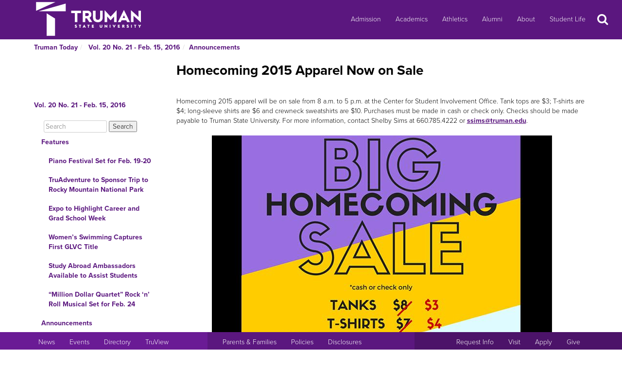

--- FILE ---
content_type: text/html
request_url: https://newsletter.truman.edu/article.asp?id=13206
body_size: 24240
content:
<!DOCTYPE html PUBLIC "-//W3C//DTD XHTML 1.1//EN"
    "http://www.w3.org/TR/xhtml11/DTD/xhtml11.dtd">
<html xmlns="http://www.w3.org/1999/xhtml" lang="en">
<!-- #BeginTemplate "templates/dept.dwt" -->
<head>
<meta charset="UTF-8">
<!-- #BeginEditable "doctitle" -->

<title>Homecoming 2015 Apparel Now on Sale -  Vol. 20 No. 21 - Feb. 15, 2016  | Truman Today Announcements</title>
<!-- #EndEditable -->
<link rel="stylesheet" type="text/css" href="//images.truman.edu/web/responsive/style.css" />
<link rel="stylesheet" type="text/css" href="/includes/site_specific.css" />

	<link rel="alternate" type="application/rss+xml" title="Truman Today" href="http://newsletter.truman.edu/rss.aspx?id=29" />	
<!-- Google tag (gtag.js) -->
<script async src="https://www.googletagmanager.com/gtag/js?id=G-17TM9PH2DG"></script>
<script>
  window.dataLayer = window.dataLayer || [];
  function gtag(){dataLayer.push(arguments);}
  gtag('js', new Date());

  gtag('config', 'G-17TM9PH2DG');
</script>
<script type="text/javascript">

  var _gaq = _gaq || [];
  _gaq.push(['_setAccount', 'UA-36643857-1']);
  _gaq.push(['_trackPageview']);

  (function() {
    var ga = document.createElement('script'); ga.type = 'text/javascript'; ga.async = true;
    ga.src = ('https:' == document.location.protocol ? 'https://ssl' : 'http://www') + '.google-analytics.com/ga.js';
    var s = document.getElementsByTagName('script')[0]; s.parentNode.insertBefore(ga, s);
  })();

</script>
<!-- BEGIN SHAREAHOLIC CODE -->
<link rel="preload" href="https://cdn.shareaholic.net/assets/pub/shareaholic.js" as="script" />
<meta name="shareaholic:site_id" content="c6279eda80a430beb84492ad9343b9cb" />
<script data-cfasync="false" async src="https://cdn.shareaholic.net/assets/pub/shareaholic.js"></script>
<!-- END SHAREAHOLIC CODE -->

<meta http-equiv="Content-Type" content="text/html; charset=UTF-8">

<meta name="viewport" content="width=device-width, initial-scale=1">
<link rel="profile" href="http://gmpg.org/xfn/11">
    <link rel="icon" type="image/png" href="https://images.truman.edu/favicon-16x16.png" sizes="16x16">
    <link rel="icon" type="image/png" href="https://images.truman.edu/favicon-32x32.png" sizes="32x32">
    <link rel="icon" type="image/png" href="https://images.truman.edu/favicon-96x96.png" sizes="96x96">
    <link rel="apple-touch-icon" href="https://images.truman.edu/favicon-120x120.png">
    <link rel="apple-touch-icon" sizes="180x180" href="https://images.truman.edu/favicon-180x180.png">
    <link rel="apple-touch-icon" sizes="152x152" href="https://images.truman.edu/favicon-152x152.png">
    <link rel="apple-touch-icon" sizes="167x167" href="https://images.truman.edu/favicon-167x167.png">


		<script type="text/javascript" src="https://images.truman.edu/web/scriptaculous/prototype.js"></script>
		<script type="text/javascript" src="https://images.truman.edu/web/scriptaculous/scriptaculous.js"></script>
		<script src="https://ajax.googleapis.com/ajax/libs/jquery/3.3.1/jquery.min.js"></script>
	    <script type="text/javascript">
	        jQuery.noConflict();
	    </script>
		<link rel="stylesheet" href="https://ajax.googleapis.com/ajax/libs/jqueryui/1.12.1/themes/smoothness/jquery-ui.css">
		<script src="https://ajax.googleapis.com/ajax/libs/jqueryui/1.12.1/jquery-ui.min.js"></script>
		<script type="text/javascript" src="/web/js/scripts.js"></script>		
		
		<script type="text/javascript" src="//use.typekit.net/uiz8pfm.js"></script>
		<script type="text/javascript">try{Typekit.load();}catch(e){}</script>

<script src="https://images.truman.edu/web/lightview/js/lightview.js" type="text/javascript"></script>
<link rel="stylesheet" type="text/css" href="https://images.truman.edu/web/lightview/css/lightview.css" />
<script type="text/javascript" src="https://images.truman.edu/web/dept/slideshow.js"></script>
<script type="text/javascript" src="https://images.truman.edu/web/tru_wib/tabs.js"></script>
<script type="text/javascript">
jQuery(document).ready(function () {
	if (jQuery('a#jumptobottom').css("position") != 'fixed') {
		jQuery('link[href="/web/responsive/style.css"]').attr({'href':"/web/responsive/style.css?version=2017"});
		jQuery('link[href="https://secure.truman.edu/web/responsive/style.css"]').attr({'href':"/web/responsive/style.css?version=2017"});
	}
});
</script>
<base href="https://newsletter.truman.edu/" />


<!-- #BeginEditable "head" -->

<link rel="image_src" href="http://newsletter.truman.edu//newsletters/TrumanToday/images/homecomingsale2015.jpg" />
<meta name="twitter:card" content="summary_large_image" />
<meta name="twitter:site" content="@trumanstate" />
<meta name="twitter:creator" content="@trumanstate" />
<meta property="og:title" content="Homecoming 2015 Apparel Now on Sale -  Vol. 20 No. 21 - Feb. 15, 2016  | Truman Today Announcements" />
<meta property="og:url" content="http://newsletter.truman.edu/article.asp?id=13206" />
<meta property="og:image" content="http://newsletter.truman.edu//newsletters/TrumanToday/images/homecomingsale2015.jpg" />
<meta property="og:description" content="" />
<meta property="article:published_time" content="20160215" />

<!-- #EndEditable -->

</head>

<body class="twelvecol">
<!-- Fixed navbar -->
<nav class="navbar navbar-inverse navbar-fixed-top" aria-label="Primary Navigation">
    <a class="skip-link screen-reader-text" href="#content">Skip to content</a>

	<div class="container" id="header-navbar-container">
                    <button id="sidebartoggle" type="button" class="btn btn-primary btn-xs hidden-sm hidden-md hidden-lg" data-toggle="offcanvas">
                    	<span class="sr-only">Open Menu</span>
                    	<span class="fa fa-bars fa-2x" aria-hidden="true" aria-title="menu"></span>
           			</button>
                <div class="navbar-header">
			<a class="navbar-brand" href="http://www.truman.edu/">
                <img src="/web/responsive/trumanLogoNew2x.png" alt="Truman State University" id="logo">
                            </a>
		</div>
        <button type="button" class="navbar-toggle collapsed" data-toggle="collapse" data-target="#navbar,#headersearch" aria-expanded="false" aria-controls="navbar">
            <span class="sr-only hidden-print">Toggle navigation</span>
            <span id="mobileNavIcon" class="fa fa-plus fa-2x" aria-hidden="true" aria-title="Show more links"></span>
        </button>

	</div>
    <div id="navbar" class="navbar-collapse collapse">
        <ul id="menu-primary-menu" class="nav navbar-nav">
            <li id="menu-item-50416" class="menu-item menu-item-type-post_type menu-item-object-page menu-item-50416"><a title="Admission" href="http://www.truman.edu/admission-cost/">Admission</a></li>
            <li id="menu-item-50421" class="menu-item menu-item-type-post_type menu-item-object-page menu-item-50421"><a title="Academics" href="http://www.truman.edu/majors-programs/">Academics</a></li>
            <li id="menu-item-50422" class="menu-item menu-item-type-custom menu-item-object-custom menu-item-50422"><a title="Athletics" href="http://www.trumanbulldogs.com/">Athletics</a></li>
            <li id="menu-item-50418" class="menu-item menu-item-type-post_type menu-item-object-page menu-item-50418"><a title="Alumni" href="http://www.truman.edu/alumni-donors/">Alumni</a></li>
            <li id="menu-item-50420" class="menu-item menu-item-type-post_type menu-item-object-page menu-item-50420"><a title="About" href="http://www.truman.edu/about/">About</a></li>
            <li id="menu-item-86489" class="menu-item menu-item-type-post_type menu-item-object-page menu-item-86489"><a title="Student Life" href="http://www.truman.edu/student-life/">Student Life</a></li>
        </ul>
        <button id="searchtoggle" type="button" class="btn btn-xs hidden-xs hidden-sm hidden-md" data-toggle="collapse" data-target="#headersearch">
        	<span class="sr-only">Search</span>
        	<span class="fa fa-search fa-inverse fa-2x" aria-hidden="true" aria-title="Search"></span>
        </button>
    </div>
    <div class="homepage-search collapse container" id="headersearch">
                <form method="get" action="https://www.truman.edu/">
                <div class="form-group form-group-lg input-group input-group-lg">
                    <input type="text" name="s" class="form-control homepage-search-field" placeholder="Search" title="Search" aria-label="Search">
                    <span class="input-group-btn">
                        <button class="btn btn-primary search-homepage-go-button" type="button">Go!</button>
                      </span>                    
                </div>
                </form>
            </div></nav>
<div class="container" id="content">
            <div class="container">
    	<ul class="breadcrumb"><li><a href="http://newsletter.truman.edu/newsletter.asp?id=29">Truman Today</a></li><li><a href="/issue.asp?id=1530&command=CurrIssue"> Vol. 20 No. 21 - Feb. 15, 2016 </a></li><li><a href="/section.asp?id=1530&command=NthSection=2&section=2">Announcements</a></li></ul>
      </div>
        

    <div class="row row-offcanvas row-offcanvas-left">

        <div id="sidebar" class="col-xs-9 col-sm-3 sidebar-offcanvas">
            
<aside id="secondary" class="widget-area">
				<p class="leftheader"><a href="/issue.asp?id=1530&command=CurrIssue"> Vol. 20 No. 21 - Feb. 15, 2016 </a></p>
			<form action="http://trumantoday.truman.edu/search_results.asp" id="cse-search-box" class="truman_site_search">
					<div>
						<label for="site_search" style="display: none">Search Truman Today</label>
						  <input type="hidden" name="cx" value="014461363627659374908:n9ir0jpkosy" />
						  <input type="hidden" name="cof" value="FORID:11" />
						  <input type="text" name="q" size="25" id="site_search" style="margin-left: 20px; width: 130px" placeholder="Search" aria-label="Search"  />
						  <input type="submit" name="sa" value="Search" />
					</div>
			</form>
			<ul class="list-group list-group-root" style="margin-top: 0;"><li><a  class="list-group-item"href="/section.asp?id=1530&command=NthSection=1&section=1">Features</a><ul class="list-group"><li><a  class="list-group-item"href="article.asp?id=13205">Piano Festival Set for Feb. 19-20</a></li><li><a  class="list-group-item"href="article.asp?id=13213">TruAdventure to Sponsor Trip to Rocky Mountain National Park</a></li><li><a  class="list-group-item"href="article.asp?id=13216">Expo to Highlight Career and Grad School Week</a></li><li><a  class="list-group-item"href="article.asp?id=13219">Women&rsquo;s Swimming Captures First GLVC Title</a></li><li><a  class="list-group-item"href="article.asp?id=13212">Study Abroad Ambassadors Available to Assist Students </a></li><li><a  class="list-group-item"href="article.asp?id=13200">&ldquo;Million Dollar Quartet&rdquo; Rock &lsquo;n&rsquo; Roll Musical Set for Feb. 24 </a></li></ul></li><li><a  class="list-group-item"href="/section.asp?id=1530&command=NthSection=2&section=2">Announcements</a><ul class="list-group"><li><a  class="list-group-item"href="article.asp?id=13190">Big Event Registration to Open Feb. 15</a></li><li><a  class="list-group-item"href="article.asp?id=13191">Random Acts of Kindness Day Set for Feb. 17</a></li><li><a  class="list-group-item"href="article.asp?id=13209">Truman Bookstore Sale to Run Feb. 16-17</a></li><li><a  class="list-group-item"href="article.asp?id=13220">Communication Disorders Association and Kirksville Salvation Army to Host Diaper Drive</a></li><li><a  class="list-group-item"href="article.asp?id=13185">Theatre Department Presents &ldquo;Hamlet&rdquo; </a></li><li><a  class="list-group-item"href="article.asp?id=13218">Delta Sigma Pi to Debut BIG Dream Board </a></li><li><a  class="list-group-item"href="article.asp?id=13192">Student Research Conference Abstracts Due Feb. 19</a></li><li><a  class="list-group-item"href="article.asp?id=13186">Andy Grammer with Ben Rector to Perform at Truman</a></li><li><a  class="list-group-item currentpage"href="article.asp?id=13206">Homecoming 2015 Apparel Now on Sale</a></li><li><a  class="list-group-item"href="article.asp?id=13204">Open Forums for Dean of the School of Science and Mathematics Candidates</a></li><li><a  class="list-group-item"href="article.asp?id=13187">Volunteer Income Tax Assistance Sessions Scheduled</a></li><li><a  class="list-group-item"href="article.asp?id=13210">Registration for Tru-Fit Fitness Challenge Now Open</a></li><li><a  class="list-group-item"href="article.asp?id=13189">FAFSA Filing Now Open</a></li><li><a  class="list-group-item"href="article.asp?id=13193">Nominations Available for Leadership Recognition Programs</a></li><li><a  class="list-group-item"href="article.asp?id=13194">Lincoln Contest Offers Cash Prizes</a></li><li><a  class="list-group-item"href="article.asp?id=13195">MAE Graduates to Give Presentation</a></li><li><a  class="list-group-item"href="article.asp?id=13196">CSI and Planetarium to Host Fireside Friday: Karaoke Under the Stars</a></li><li><a  class="list-group-item"href="article.asp?id=13197">Bulldog B.I.T.E. Entries Due March 2</a></li><li><a  class="list-group-item"href="article.asp?id=13198">Detours Magazine Seeks Photo Contest Entries</a></li><li><a  class="list-group-item"href="article.asp?id=13199">Internship Opportunity in China</a></li></ul></li><li><a  class="list-group-item"href="/section.asp?id=1530&command=NthSection=3&section=3">Notables</a><ul class="list-group"></ul></li><li><a  class="list-group-item"href="/section.asp?id=1530&command=NthSection=6&section=6">COVID-19 Updates</a><ul class="list-group"><li><a  class="list-group-item"href="article.asp?id=13201">Upcoming Career Center Events</a></li></ul></li><li><a  class="list-group-item"href="/section.asp?id=1530&command=NthSection=7&section=7">Scholarship Opportunities</a><ul class="list-group"><li><a  class="list-group-item"href="article.asp?id=13180">Apply Now for Foundation Scholarships</a></li><li><a  class="list-group-item"href="article.asp?id=13181">Fulbright U.K. Summer Institute Program Applications Open</a></li><li><a  class="list-group-item"href="article.asp?id=13182">Freeman-ASIA Study Abroad Program Applications Now Available </a></li></ul></li><li><a  class="list-group-item"href="/section.asp?id=1530&command=NthSection=9&section=9">Calendars</a><ul class="list-group"><li><a  class="list-group-item"href="article.asp?id=13175">Multicultural Affairs Center Event Schedule</a></li><li><a  class="list-group-item"href="article.asp?id=13176">School of Arts and Letters Events</a></li><li><a  class="list-group-item"href="article.asp?id=13177">Inclusivity Events</a></li><li><a  class="list-group-item"href="article.asp?id=13178">Global Issues Colloquiums</a></li><li><a  class="list-group-item"href="article.asp?id=13214">Del and Norma Robison Planetarium Schedule </a></li><li><a  class="list-group-item"href="article.asp?id=13215">Student Activities Board Event Schedule</a></li><li><a  class="list-group-item"href="article.asp?id=13217">Campus and Community Calendars</a></li></ul></li><li><a  class="list-group-item"href="/section.asp?id=1530&command=NthSection=10&section=10">Athletics</a><ul class="list-group"><li><a  class="list-group-item"href="article.asp?id=13173">Varsity Home Events</a></li><li><a  class="list-group-item"href="article.asp?id=13174">Truman Intramural Recreational Sports Planner</a></li></ul></li><li><a  class="list-group-item"href="/section.asp?id=1530&command=NthSection=12&section=12">Submission Information</a><ul class="list-group"></ul></li><li><a  class="list-group-item"href="/section.asp?id=1530&command=NthSection=13&section=13">Archives</a><ul class="list-group"></ul></li></ul>
</aside><!-- #secondary -->        </div>

        <div id="oncanvas" class="col-xs-12 col-sm-9">


<article id="post-5422" class="post-5422 page type-page status-publish hentry">
<!-- .entry-header -->

	<div class="entry-content">
	


					
<!-- #BeginEditable "maincontent" -->

<h1>Homecoming 2015 Apparel Now on Sale</h1>
<div class="articlecontent">
<br />Homecoming 2015 apparel will be on sale from 8 a.m. to 5 p.m. at the Center for Student Involvement Office. Tank tops are $3; T-shirts are $4; long-sleeve shirts are $6 and crewneck sweatshirts are $10. Purchases must be made in cash or check only. Checks should be made payable to Truman State University. For more information, contact Shelby Sims at 660.785.4222 or <a href="mailto:ssims@truman.edu">ssims@truman.edu</a>.<br /><br /><div align="center"><img src="/newsletters/TrumanToday/images/homecomingsale2015.jpg" alt="homecomingsale2015.jpg " style="width:700; height:558" /><br /></div>
</div>




<div class="shareaholic-canvas" data-app="share_buttons" data-app-id="29012181"></div>
<div class="prevnext">
	
		<a href="article.asp?id=13186&command=PrevArticle"><img src="/images/leftarrow.png" alt="Previous" title="Previous Section" /></a>
	
		<a href="article.asp?id=13204&command=NextArticle"><img src="/images/rightarrow.png" alt="Next" title="Next Section" /></a>
	
</div>

<!-- #EndEditable -->

		<!-- #BeginEditable "rightside" -->		
		<!-- #EndEditable -->
			</div><!-- .entry-content -->

	</article><!-- #post-## -->
        </div><!-- #main -->
    </div><!-- .row -->


	</div><!-- #container -->
<footer id="colophon" class="footer">

    <div id="footer0">
        <div class="col-xs-12 col-sm-12 col-md-6 col-lg-4" style="text-align: center">
            <img src="/web/responsive/logo-small.png" alt="Truman Logo" style="width: 60px">
        </div>
        <div class="col-xs-12 col-sm-12 col-md-6 col-lg-4" id="address">
            <a href="http://www.truman.edu/admission-cost/visit-truman/campus-map-directions/" aria-label="Sitewide link to Campus Maps and Directions">Maps &amp; Directions</a> | <a href="http://www.truman.edu/contact-us/" aria-label="Sitewide Contact Us link">Contact Us</a>
            <address><a href="http://copyright.truman.edu/" aria-label="Sitewide Copyright link">Copyright</a> <script>document.write(new Date().getFullYear())</script> Truman State University<br>
                100 E. Normal Avenue • <a href="http://kirksville.truman.edu/" aria-label="Sitewide link to Kirksville information">Kirksville</a>, MO 63501
            </address>
        </div>
        <div class="col-xs-12 col-sm-12 col-md-4 col-lg-4" id="social">
            <a href="https://www.facebook.com/trumanstateuniversity" id="facebook" aria-label="Facebook">
                                    <span class="fa-stack fa-2x">
                                        <span class="fa fa-circle fa-stack-2x" aria-hidden="true"></span>
                                        <span class="fa fa-facebook fa-inverse fa-stack-1x fa-social" aria-hidden="true"></span>
                                    </span>
            </a>
            <a href="https://twitter.com/TrumanState" id="twitter" aria-label="Twitter">
                                    <span class="fa-stack fa-2x">
                                        <span class="fa fa-circle fa-stack-2x" aria-hidden="true"></span>
                                        <span class="fa fa-twitter fa-inverse fa-stack-1x fa-social" aria-hidden="true"></span>
                                    </span>
            </a>
            <a href="https://youtube.com/trumanuniversity" id="youtube" aria-label="YouTube">
                                    <span class="fa-stack fa-2x">
                                        <span class="fa fa-circle fa-stack-2x" aria-hidden="true"></span>
                                        <span class="fa fa-youtube fa-inverse fa-stack-1x fa-social" aria-hidden="true"></span>
                                    </span>
            </a>
            <a href="https://www.instagram.com/trumanstate/" id="instagram" aria-label="Instagram">
                                    <span class="fa-stack fa-2x">
                                        <span class="fa fa-circle fa-stack-2x" aria-hidden="true"></span>
                                        <span class="fa fa-instagram fa-inverse fa-stack-1x fa-social" aria-hidden="true"></span>
                                    </span>
            </a>
            <a href="http://www.linkedin.com/edu/truman-state-university-18718" id="linkedin" aria-label="LinkedIn">
                                    <span class="fa-stack fa-2x">
                                        <span class="fa fa-circle fa-stack-2x" aria-hidden="true"></span>
                                        <span class="fa fa-linkedin fa-inverse fa-stack-1x fa-social" aria-hidden="true"></span>
                                    </span>
            </a>
            <a href="http://www.snapchat.com/add/trumanstateu/" id="snapchat" aria-label="Snapchat">
                                    <span class="fa-stack fa-2x">
                                        <span class="fa fa-circle fa-stack-2x" aria-hidden="true"></span>
                                        <span class="fa fa-snapchat fa-inverse fa-stack-1x fa-social" aria-hidden="true"></span>
                                    </span>
            </a>
        </div>
    </div>
    <div class="footercontainer">
        <div class="site-info col-md-4 col-sm-12 col-xs-12" id="footer1">
            <nav class="navbar" aria-label="Resources">
                <ul class="nav navbar-nav">
                    <li><a href="http://www.truman.edu/news/" aria-label="University News">News</a></li>
                    <li><a href="http://www.truman.edu/event/" aria-label="University Events">Events</a></li>
                    <li><a href="http://www.truman.edu/directory/" aria-label="Search Directory of Faculty, Staff, and Students">Directory</a></li>
                    <li><a href="http://www.truman.edu/truview-login/" aria-label="Main link to TruView login">TruView</a></li>
                </ul>
            </nav>
        </div><!-- .site-info -->
        <div class="col-md-4 col-sm-12 col-xs-12" id="footer2">
            <nav class="navbar" aria-label="Information">
                <ul class="nav navbar-nav">
                    <li><a href="http://www.truman.edu/parents-families/" aria-label="Main link to Parents&#39; Page">Parents &amp; Families</a></li>
                    <li><a href="http://www.truman.edu/policies/" aria-label="Main link to Policies">Policies</a></li>
                    <li><a href="http://consumerinformation.truman.edu/" aria-label="Main Link to Consumer Information Disclosures">Disclosures</a></li>
                    <li><a href="http://employment.truman.edu/" aria-label="Main link to Employment Opportunities listings">Employment</a></li>
                </ul>
            </nav>
        </div>

        <div class="col-md-4 col-sm-12 col-xs-12" id="footer3">
            <nav class="navbar" aria-label="Common Tasks">
            <ul class="nav navbar-nav">
                <li><a href="http://www.truman.edu/request-information/" aria-label="Main link to Request More Information about Truman">Request Info</a></li>
                <li><a href="http://www.truman.edu/admission-cost/visit-truman/" aria-label="Main link to Schedule a Visit to Truman&#39;s campus">Visit</a></li>
                <li><a href="http://www.truman.edu/admission-cost/apply-to-truman/" aria-label="Main link to Apply to attend Truman">Apply</a></li>
                <li><a href="http://www.truman.edu/giving/" aria-label="Main link to donate to Truman">Give</a></li>
            </ul>
            </nav>
        </div>
    </div>
</footer><!-- #colophon -->
<a id="jumptobottom" aria-label="Jump to bottom of page" href="javascript: void(0)">
    <span class="fa-stack fa-2x">
        <span class="fa fa-circle fa-stack-2x" aria-hidden="true"></span>
        <span class="fa fa-long-arrow-down fa-stack-1x" aria-hidden="true"></span>
    </span>
</a>
<script type="text/javascript" src="/web/responsive/bootstrap.min.js"></script>
<script type="text/javascript" src="/web/responsive/custom.js"></script>

</body></html>

</body>
<!-- #EndTemplate -->
</html>

--- FILE ---
content_type: application/javascript
request_url: https://images.truman.edu/web/tru_wib/tabs.js
body_size: 1801
content:
function tru_wib_ajaxTab(instance, element, url) {
	var activeTabs = $$("#" + instance + " li.tru_wib_activeTab");
	var thisTab = instance + '_' + element + '_tab';
	var contentBlocks = $$("." + instance);
	
	for(var i = 0; i < activeTabs.length; i++) {
		activeTabs[i].removeClassName('tru_wib_activeTab');
	}
	$(thisTab).addClassName('tru_wib_activeTab');
	$(thisTab).firstDescendant().blur();
	
	for(var i = 0; i < contentBlocks.length; i++) {
		contentBlocks[i].style.display = "none";
	}
	$(instance + '_ajax').style.display = "block";
	$(instance + '_ajax').update("Loading...");
	
	new Ajax.Request(url, {
		onSuccess: function(transport) {
			$(instance + '_ajax').update(transport.responseText);
		},
		onFailure: function() {
			$(instance + '_ajax').update("<p>An error has occurred.</p>");
		}
	});
}

function tru_wib_showAJAXOnLoad(instance, url) {
	document.observe("dom:loaded", function() {
		$(instance + '_ajax').style.display = "block";
		$(instance + '_ajax').update("Loading...");
	});
	
	new Ajax.Request(url, {
		onSuccess: function(transport) {
			setTimeout("$('" + instance + "_ajax').update(\"" + transport.responseText + "\");", 20);
		},
		onFailure: function() {
			setTimeout("$('" + instance + "_ajax').update(\"<p>An error has occured.</p>\");", 20);
		}
	});
}

function tru_wib_showContentOnLoad(element) {
	document.observe("dom:loaded", function() {
		$(element).style.display = "block";
	});
}

function tru_wib_toggleTab(instance, element) {
	var activeTabs = $$("#" + instance + " li.tru_wib_activeTab");
	var thisTab = instance + '_' + element + '_tab';
	var contentBlocks = $$("." + instance);
	
	for(var i = 0; i < activeTabs.length; i++) {
		activeTabs[i].removeClassName('tru_wib_activeTab');
	}
	$(thisTab).addClassName('tru_wib_activeTab');
	$(thisTab).firstDescendant().blur();
	
	for(var i = 0; i < contentBlocks.length; i++) {
		contentBlocks[i].style.display = "none";
	}
	$(element).style.display = "block";
}